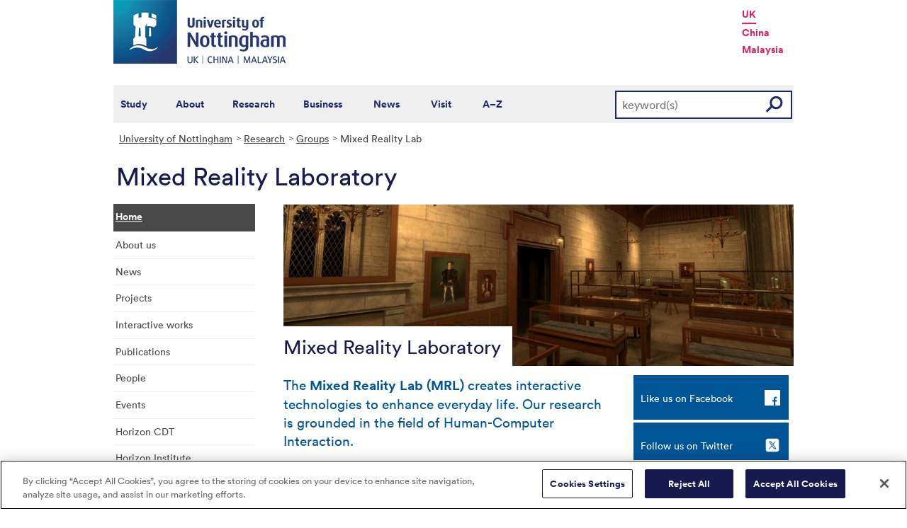

--- FILE ---
content_type: text/html; charset=utf-8
request_url: https://www.nottingham.ac.uk/research/groups/mixedrealitylab/
body_size: 22504
content:
<!DOCTYPE html>
<html lang="en-GB">
<head><meta charset="utf-8"><title>
	Mixed Reality Laboratory - The University of Nottingham
</title>
    
    
    

    <meta name="GENERATOR" content="Contensis CMS Version 15.0" />
<meta name="Description" content="The Mixed Reality Laboratory (MRL) is a dedicated facility where computer scientists, psychologists, sociologists, engineers, architects and artists collaborate to explore the potential of ubiquitous, mobile and mixed reality technologies to shape everyday life." />
<meta name="ResGRTColour" content="#efefef" />
<meta name="ResGRTLandingPage" content="0" />
<meta name="ResGRTPrimary" content="DigitalFutures" />
<meta name="ResGRTSecondary" content="CulturesAndCommunication" />
<meta name="ResRPA" content="UnderstandingHumanBehaviour" />
<meta name="ResRPAHomepage" content="0" />
<meta name="WelcomeCompulsory" content="0" />
<meta name="WelcomeInductionProgramme" content="0" />


<link href="/siteelements/stylesheets/2010/global.css?version=9486408" rel="stylesheet" type="text/css" />
<link href="/siteelements/stylesheets/2010/internalstyles.css?version=9483617" rel="stylesheet" type="text/css" />
<link href="/siteelements/stylesheets/variations/research/researchgrouptweaks.css?version=9324677" rel="stylesheet" type="text/css" />
<link href="/studentservices/styles/studentservicesstyles.css?version=9431609" rel="stylesheet" type="text/css" />
<link href="/SiteElements/Stylesheets/Variations/content-cards.css?version=9575280" rel="stylesheet" type="text/css" />
		<script  type="text/javascript" src="/WebResource.axd?d=PjUm9HYMtFaBv1w8LgD13UIzsrcgJRMlHl1KVAzF2AgEiZAQn_RB8q1D-OpipawIamHu-r6UwDtePXpIVa2V6pnJ_gcL_OhkiR9WkXq50FLfVzbD0&amp;t=639039886149830248&amp;build=171154"></script>

<script type="text/javascript">
//<![CDATA[

if (typeof(window.$j) == 'undefined') { window.$j = $; }
window.$j.register = function(name) {if (!this._components){this._components = {};} this._components[name] = true;};
window.$j.isRegistered = function(name) { if (!this._components) { return false; } return !!(this._components[name]); };
window.$j.requires = function(name) { if (!this.isRegistered(name)) { alert('JQuery Extension " ' + name + '" not registered'); }};
if (typeof(jQuery.fn.setArray) == 'undefined') { jQuery.fn.setArray = function( elems ) { this.length = 0; jQuery.fn.push.apply(this, elems); return this; }};
//]]>
</script>
		<script  type="text/javascript" src="/WebResource.axd?d=OozuXO3CZcznY5_HBlD7JEA9F2qGhlrX2IhwQFN-lrgXHPhEZ-7U6izA47dbImOlSiTgFs0MfMjS0MV2U9KsPmRtVPG6g9DO9a32a6Rjpgbh3OhyI3oSuowv6xRcWgMLgKWOyQ2&amp;t=637711427225386932&amp;build=171154"></script>
		<script  type="text/javascript" src="/WebResource.axd?d=dJpsuNwIlB8SqOiyKI8E5NW9X0o0Hp_bk2Lau5pP-uHonWeSUM4BQp0rnTdv7Pkz3MbZDlypsFTWpWUQ4oFf9x0eaV982p6pEygy3KfiKUAzBOiq2jnHgW4vO75CDvnCAca_nA2&amp;t=637711427225386932&amp;build=171154"></script>
		<script  type="text/javascript" src="/WebResource.axd?d=EbKF5YBj5urLPemy8r6DWgZPmLoHMtWQ7IVVgYLAAchuAN6HBVaHzcWEklWQlH210i0PVs0slT2-FU3qAcqfoCDAOjpUmySSucDo9Br9Wwz5xU2hc_JYnItHlP9FFy1fR3xhaQ2&amp;t=637711427225386932&amp;build=171154"></script>
<!--
ControlID:NewsListing of type CMS_API.WebUI.WebControls.NewsListing has set the maximum duration to 3600 seconds
ControlID:Listing of type CMS_API.WebUI.WebControls.EventsListing has set the maximum duration to 3600 seconds
ControlID:__Page of type ASP.research_groups_mixedrealitylab_index_aspx has set the maximum duration to 3600 seconds
Cache Enabled using rule ControlID:NewsListing of type CMS_API.WebUI.WebControls.NewsListing has set the maximum duration to 3600 seconds
Cache Page Render Time 03/02/2026 09:57:26

--><meta name="viewport" content="width=device-width, initial-scale=1" />
<!--[if lte IE 7]><link rel="stylesheet" type="text/css" media="screen" href="/SiteElements/StyleSheets/ie.css" /><![endif]-->
<!--[if lte IE 6]><script type="text/javascript">document.createElement("abbr");</script><![endif]-->
<!--[if lte IE 6]><script  type="text/javascript" src="/SiteElements/Javascript/jqueryifixpng.js"></script><![endif]-->

<link rel="stylesheet" type="text/css" media="screen" href="/SiteElements/Stylesheets/Responsive.css" /> 

<!-- OneTrust Cookies Consent Notice start for www.nottingham.ac.uk -->
<script type="text/javascript" src="https://cdn-ukwest.onetrust.com/consent/8d94c393-ee7d-4ad5-95e8-bc88408adffd/OtAutoBlock.js" ></script>
<script src="https://cdn-ukwest.onetrust.com/scripttemplates/otSDKStub.js"  type="text/javascript" charset="UTF-8" data-domain-script="8d94c393-ee7d-4ad5-95e8-bc88408adffd" ></script>
<script type="text/javascript">
function OptanonWrapper() { }
</script>
<!-- OneTrust Cookies Consent Notice end for www.nottingham.ac.uk -->

<script type="text/javascript" src="/SiteElements/Javascript/aadatalayer.js"></script>

<script type="text/javascript" src="/SiteElements/Javascript/global.js"></script>
<script type="text/javascript" src="/SiteElements/Javascript/internal.js"></script>
<script type="text/javascript" src="/SiteElements/Javascript/uon-ui.js"></script>

<!-- Responsive LeftHandNav. Load the plugin  -->
<script src="/siteelements/javascript/slicknav.js"></script>

<script type="text/javascript">
$(document).ready(function(){
if ($('#main').length)
{
 $('#NavDiv .sys_simpleListMenu').slicknav({
		prependTo:'#main',
  allowParentLinks: 'true'
	});
}
else
{
 $('#NavDiv .sys_simpleListMenu').slicknav({
		prependTo:'#toolBar',
  allowParentLinks: 'true'
	});
}
});
</script>


<link rel="stylesheet" type="text/css" media="screen" href="/SiteElements/Stylesheets/Variations/Research/slick-theme.css" />
<link rel="stylesheet" type="text/css" media="screen" href="/SiteElements/Stylesheets/Variations/Research/slick.css" />
<script type="text/javascript" src="/siteelements/javascript/research/slick-min.js"></script>
<script type="text/javascript" src="/siteelements/javascript/research/uon-research.js"></script>

<!-- Google Tag Manager -->
<noscript><iframe src="//www.googletagmanager.com/ns.html?id=GTM-TKR69X"
height="0" width="0" style="display:none;visibility:hidden"></iframe></noscript>
<script>(function(w,d,s,l,i){w[l]=w[l]||[];w[l].push({'gtm.start':
new Date().getTime(),event:'gtm.js'});var f=d.getElementsByTagName(s)[0],
j=d.createElement(s),dl=l!='dataLayer'?'&l='+l:'';j.async=true;j.src=
'//www.googletagmanager.com/gtm.js?id='+i+dl;f.parentNode.insertBefore(j,f);
})(window,document,'script','dataLayer','GTM-TKR69X');</script>
<!-- End Google Tag Manager --></head>
<body>    
    <form method="post" action="/research/groups/mixedrealitylab/" id="form1">
<div class="aspNetHidden">
<input type="hidden" name="ScriptManager_HiddenField" id="ScriptManager_HiddenField" value="" />
<input type="hidden" name="__EVENTTARGET" id="__EVENTTARGET" value="" />
<input type="hidden" name="__EVENTARGUMENT" id="__EVENTARGUMENT" value="" />
<input type="hidden" name="__VIEWSTATE" id="__VIEWSTATE" value="NQqGk7IlwBrX6AvDPpRAD4dU+ZkTujhoEDbtBHtwBlmJ0qVhijuTIdaMXgyVPFe5VRlYyNPT2VD6BiEQvjCgLX1XrIBZWEgWjvnRqYE0hZd8ED/xISpsR+sm4jJr+eOwlwyn5Q2G/9FmedMkDF5ebiM6V+JlPHuqHEeE/xkMEWMvwHjITkxWJENiXYgAlHmPzIRQl3so8mYHAwl6xq52I8zrYp7nDk38MtG1BzOkEPxrrKsxAohCVM5kSBUB9w0afWbM7LlIYk8t3mnWrKyUi7Ar1LxIYPREpMOd4aZruGY+KhuFV2VQDd9aNIpT1zbAIh/cc+eQz72tAj8duKc/qYq4PjFBX2gf3ectQgeHPMgcjOCIYMmmbxecdsh0rZC8jb/[base64]/Mk2N7mTVrfN8WjiNK5ibYVVA1SLnpkaWgxoHZMQ8jiJsRo8q/ym1f1oNWmZHGMDpa20YaMZ2lQchIVGTyWzOE5Zb1Y1r6luyQt3guhpieTqQYTj/DEyUyBOxDcU/iJX+5vlgZs3JFKxEjA7UcdGfwizGk/v7PfFmqXIfdXS9uzuhihSAEPb8AjH5yaVkSfYlckXEcwkdr0BWrwpV+FogZHl/ofAsbQyPAkkoiCav1NWbx7p9+bpa4u/Z+LUUSMxxFw9OtvigHtCZi0BZXe/YiBJYIUGC9dV+mTq9OiSeTWZ/ZaeCQG7YIVRCqW5ZFY8KMtvnJv3x/D8b9o4yxYjc5ApwqNq3aH4F/6FnyJemEWv+QzwVYC+1R/fe70+WimPUupwdKnQ7o5Du1Jbid8K/7KpZMr0q7h8md6N5Z5r7BHozMyWTRGmPFy9N+Bo5O35a6uc+OWk9cvzJ/GwkS5H02yNJa2CghkT/EKmIjfpEruqQXXw+8UF3MJiuqB0zjQN4YetAvxnAFg6xlMxNv8Ty8l3bEGK+HCc/9jG+A31rU5BFmMZlom3PerXKWUbOrrGRUqNkA78rA9a8PxAOKdE9APaR9whKPAnVZC+gpsOfhnnXTudPFq2ixxr2pRE4FgNQytoXPg1z5lKtIc8ycTZmhx87/xfjGuj2+ua6bNtwjgHyZxZYcjsEDG4F44iW/YsK2NOCoXH5ByqvQD5fQhjqNCIkLDvcIvCTZ4f64zFgQexfwLfJB2pLUZzoI9s5dT4YxRtfJ9YqZzzPE+z5c/DrD1IGll8JvN0z1fVoYmFCLsly8eOmklJbN21HMbvJh92zfpfmt8Xcg1e7RJ1kJJgOgLI12mB7BlfcKBuv3aVqm3p8HjDIYos/H5t4VZf4C2Z8gwzzvsvPyNvnuhX8naBEFkwyuioqYMhr8FHBquLkNVKW4jGmhPHYXeUbJGj4rYBINT7dqbx62F7FgTaq2s/qa3E/JWBfeC2gt4+u6N6xFI1Nq1Y+V+VyEc1keWEtQNMQ0f+NjfDbgbmZKBsQ7Qy4CJ7cAGd3BQrSSDFCKgf528r2qerF+FGPTBPBLZdoMGHyxJRsK6sNSLSaj6UjZ0t7w3/5zNIlX/pTuw3KX2sduiLPVpNPMg3VAeWmRibxE60E8llqX/gwqfN0TxKyt39Hj7YdJIr10aUb1lWmA44Be2TYzh5GYGOwVGqyr93aDvMRgLP5ssRIdzkfZhjWVLpju6g2g3NqpUo4W9w4MXErT4A3+M15jOqgdDMtWrt9fH0mjEbtQQ75gGGRWTU5459fDcfT0zICH6CqBj/+bdvqkxCm4BnMRC/id05le6oFkFY3R6i4Gb2sJwIBk/Gz5I541A+ynw5zMJt2aHRBjyCgZcZUDORPD575YCtPEh9mx4pUJqb/I/1/gCINCg+sEK1SGYAl3e56PuZNXKeMULsa/zGed/KH19BEWRAqtATJYmnyJ8C2cQJGJ7scxnm3/LjL+Wy5pDE0V71FGkU12IdDCHRrr+rB6MqVn2NHmnPKdfgWV6gBXmDemi1xtGI+QjMSn/H4kUEEEg2ZjC2mgfqogx0DE8Zcc4TtZwycdmeFnXY1hHUHhfsWwhIFob5O+aI3Ix+g5g4a9p/JRPjqkwftJVqFVUKwFaYjhfBg2nn1J2KIfAbGGSat1wjZq+9PaJjir7SXPhVVLg7DgaNKAAEiy4DTreR6QqIlVfHaurIqPxeLWdAYLkSc6AkZj0GSKGEqtEGda7KkSn74Zp32NyBp7FtBDE8b7pPdTYIbp2OV8LIMGzH3YHJ25Z+gFwAV/YaBhfsq8dqSry+B8685LFLCNQUMvAmLVPMyyE/xb2OSquMAY+qohrBajme8jegfuJbVvNDRgDO/va+tnpV5EBxfbJqIxr4U2Q/2GjQPbIDfA8DUzKmfmBudtyeqxesKWNQDAuSM6tvv0wzFWu7dX2xppfmM156vAMv97Rw6DghQ0n7T0dLEtm/JMiMvIE0qIiXop146Va0wV7JilqfPOa0XqwOJ3EoJ9O4BQquvJ6zZa8pWA2fgE7tyPetYLtAM2jjnBkZCowKEU0ocUw3h0r8nHzkfKO/E1ezLM9Lzx5qLZn/cq7bemCxqIHXyt6iKfpMdetJFJDHoFK6nfkFkV0OdxZkCk80lsOtNp6RDmaHcmnRHLIYQBLaTvL+ChLF2dc1qPDalJY1XpUVPKmhZXH1FM5Fj6bKKv9IacFjICclOvoy6p+RdGFVKfJezaElfk+ZO///cMKwK7vFm/fIvqKU4rlg7AC6DwRPsrqKdHhm8MJg7S2a6YCicSuAzmzxagRfHXouIrNfFBcJg0FlAmIs8wjo2VDh7IaUscAHyZs8okAAfmKsQ9dSGsXGrWZSd6JgwBne/Lu24kJFlFWs2rdSrLxb5xgBUAbSjDfYdpvrgRa9T4RZ9IRBJVCPcXMa8J4i7/qZ/vwgZCcqwTVVXs+dqXWnbGSWnxqlgdkALX4cycFWoUG5oigkU9brK7tr5aNlka50Ov8jacr0IY+J0XNpqlJ9GGiDaQXU7f2jMgAO0IPH9Axg+P/t7sKaBtnCmlqyANWJtFhFGV+u+SfgJBh8U3rm4heGYPLnrn682WyGyr8ZfHHj9kiAbkkDfFsd56vtygZM9Tpr0SYtg6TmLW1xDHfB4oNxC6onUvu/aY3n7XZkXUrEO+pM8tRTNIL8IrT54IyEe9SI/wmeF0SsOSRQMlGE1T4FaqOi+VhMgdbNdpx/7E8s67ZXR5rTXEB+Cm3x59uwLLx7fSFIU+vIHmTAq+Iz6N8yn32V0SxTXisVaa3mOPZwlzDAQcqymsR2CaDroLkWBTFkLsjHr+5CU4wCb579HbiS8eA67yaLvMHcw6KE6IFCeQYmOdCBLZdx5D089IRvNlZazDN9Trv/lDgwX5X43TMcTabijT0gpWv47CoA3PH/g/GDiRfYja2Gtz84YixXGmUoTp0+UURvpFsOlPRf2aovHyqX0UvMMrVshWkYJekuYOsn4DoEij+786jY9+O91lVAi3VpY9cVrC9wb4Sr+OJ4nvqlpyJYNQJ95Byu5PetOOnue327ti8bADv0gvyp+ZXEOt6sGw9WMCa2ikj/vQc6ZRMmBP9qu3nIUJq9Ox+prmgPRvNqwUvqi0+yPgVGQ/vTgw0EImtD44ZLIonjo4RR5kuhxgzWPdA2E667GFQuEZvXraeWD2fQLUz3p9a+OahCMQgj/ay+CLMg2hi4FQRzILaxlrN7HJThlTk8nlv4SQdgSZ3kVDbt10BwMmeVE1qv+EUgg1qdYqZ//7yaa8QfgMrYq1Pa4L91SxnOsOlSFKS7tDz/n2TvNlO0DIIyJeKhxwB1gCqgjqdFt9dAj7f1HpAag1KIoilRez/U5WMLzYQ/4X/IIl63OngYkHql/1ZthfM8T0N8w+Mwwc2aKqhTX959qE5xbnyAEV0y6tAgoZfc80xJkk/linYKByaVFWUwRvntUHrJbw+Ix0RA91ydA9SgC3ZolLmGwi5nq4xEau/jvVlPclfDHBTtJEcZOQ2QMX6c43aFI1edyFXtxkf3ObGUCpgHS0TndD9WoXFiS9AbP+mD9M/xIUVVktugfWoRNcWE7rFRY3yAMRBaWSS9PCqDJCJgw92yIUhgxugaHE8DsiAT6R+VbMH+5nZjDjfbP9YTdH3dpHgeMo83x4OHH9dH5r+aNGnv/2UZ9QoovCDOVN+3JEG3mEz3Rr8ruIG55aCbLuS00JmM2jzLGY6OVvxt9TR5Bhyo1UEdQNDL1QRiGhzHP/tU2lzVH15b+F9qSe5RkVwL66CwYozj6ouY76XbmADv0CVu+FqaB4hI+X0EaY94bERmd4fWMVDIVW5OSUvzaMsPFza2HjgGWpx1iEmk9kF55eG7EAPaLoXQEivMny7NhnL/a+UWCXd33oOlI3bC8gYbe9SrKLH/EJjxNt6XHoyS35QoVP0PZmG63CaYeb0Q02XbHjZv1DqA/vD1RC75LhTmNONIRmLdwI3FzPRnSbNrhfnWk7sdzz5wDLskrnIRieINIsbgPMR8yj5ymi6g+yKvSy91xBLBr6R2tixTANxxdOMwHexoOAFQQSVSYBDBqyXD8m9G1FHNlySIkvGYd4CirJ7ULJfbH53cMDM3syYs2mwV+/Ykd+97XKFhrmoxfbRJWK79FhH8qxYEuU5ZQMT7pfAGQHpyc5zF3kJHtONuz4ocDp/AV+EhBz9nWjzCMiHGt2AW1HxXqnx4IVQlWzn42mdwxqjkzENk5Ov2KlVFBoCz6d3wS+bj+9hozbK8YL1TXbqYfA8wOh1+USTJ7BkRzNtOg9eteZ72DFwWlgezW4eSmLuvI6vcqV4EXSgGrhWfVqCt2l7eCb9Ffy+FU3wqCb87Paaou+x/YXSAtUPKg/MQd2X8gfmYopDZ9amNeTcghoaAkqNpGzb379ItFt165ysg4cv/3VVzY2/SMQ4cfic0GX6wO/U0wjmx7LxaFzsSUJBYuA/KZkV/czYnHsLQwmV52NzA8nPkynTZf+39gAVY6+D1peTmSGU8Rw+48EQj03pZnPQeU77XIx3CFkqC+Vp2D/0Ud1HF35mDNaAa0NZ9KKD0EGNqrueFGGwsOJ6L+AQZKAKNpn3ZGWV4a2NSK/C9tXUDnsomNmLXX9smNHpHzSB5I497saWGtLu2Th8myfzc4Jr8srh4QpsafxsRKKwcpbzuDTJgKXFpNJ57YC4K1wHx6gOrGiZmxapodmllxqglLzLYU75sKuDJeo+Gz9S0bZq+lUnYRdvpYcL7deDaVCSd+JVsL7FVXbhc/+V9BeiNpji12lUVyaRT74lQp96Sshcutq+U2LxNrW4BEIqviiN381jlu2OsbDEuFp9NhfXjuUkUWIf0K9F1AJio6mbfwMFyFujD57KStikYjKoUgZc/LmWPQxnDMwfz+JkVKlvKEq+FnAEI1qCLvQ+xOMG2vZgEgr0cBRm5HZNZrF4s6fWWb1IWg5O2m4u0YrjqrZmW+Dp/egey++8vOtZcxjsawFvISxoe9HZ3rP0Y2+UuOJcbE47d2aU42wm86C8Ih1qDt21clNoEZteKRTPORkbtkkqYajJGI/fgMzIt4kaUy076HPh/y7YbDqqjVXCkd4LMxzCCIQebuI3T3CO7jJP+CzCkxgjsFq2f27NWX/DokSNFHSmxmTYMseZ52lWU1YgkTG1tYzIqZoFRG0pWwHAR2znm2OBetSDpVudplwvLRvahO3GsP6pWqPX15UBgKh87KTiH/pqJd4/e8YP+lBK/JJlED0fLj8RBzfzRlUADvMG5mei00NX7yvmx4WVWlgV+kxFYY/3fZD/bOyCc+rOMM7nkDkJjw4kHcMHUJl2sv41q4d3StkrIzGBbmHKPOGio+F6QBb7BOAsjjhtHjo4RZNllrTUJ5kUb73aRHSWD+kF4dg+nLrNe7NZzvmLOXH53oPvcEyTZ/EACsjk34UgXJODQTHMpN/F4FM5rog9FXbRZq0Au4nL3/qZgUMYBetYF4IMOKPtPalDA2XYFOgkBoyF9O3REd/w+FT+MCp3cv79h2mW7pKj79FunxQTUp+VOplMcLGzpRyrfmgGCFFIFHOWOsFuF8RCrzGQl8zvD9Iy+UBAtbxE3EQBi6poTI2rzLG3gHYkqkUUy3qL+P7Y8T9lDx0G1TNAwHgr++6/eUFdTcbOw5zfp21gQr9bYRgddOwrU2TTx4u4Y0Js0TadYU1pc9b6mqOALosrcxqzqfRBVJwrRTIhGJFQnO4il2OhVKncI/8uT68v+BsjqDMoyLZAVZTAU2v5JYaskkwbgNx+Fyaw1kSsdyWCtKBW1z9n/iYSimEDY6pOHotd+xcXLJpWQwiA+VOm91exYSgwRitaFCeF2d5+lx1lJAtpIM8YhE4W5sEVITkstW2PL7jDxYE2yI9IVNahcAa9yz87otJKtx/45LbWa43nV0npejk3dIbd4Wyx6MjOaLRl/zQ2us3wKJ03I2idWca2U3Q+Vgn3Ly5A3eDYOibTPL05GThs6XPhsZLcQmm34N0+qMrBLp2O4D4LYAhaODUBJ6C5RDf/rKyswPoT8qac32qcWrX1DRdigh0zLyW/PtrecAZ4cU8tbQ+sS4JjSd6EIPL/NosBc9LZZQye0RZPfcTiMBbD3hSy8/oHLqEp8xtzerKkiC8VdNaVMldughm8cTjR5vAvHex5VpifVD+o+rhq0ZOmMyHPmJViCUHVbxCZ/uwNv+Co5SOfRjYHdFPp7SVVtarnu215/MMoKqr6vV7X43cWcdlaLE5633vsQabqiMpenJmBVacu+r2ht93ID9Iqc0Ii9HYovhOzAP4W+g+HLaYUmwSHNTn4JZPw8Cg/7vrFkApxC0QtmRgDhdxPWPdG3kkJ1M9pbhzoudui1NiBkz3pLSceIvS7Vw3lZ7gbmJblBiauA0WMLNqxZC8T0Ambb+feLQbmhRG4wuIOMmfrRqSpjF+F/1uJevV28XRg1PrKINVkSeXbwl30J5lnbZ+DI6dgfuFrMbZGrSFB2n1znJ6AriRvjYHpyxBHbR5TYEnLEsn30MOvwwhRIXtjN6cHVeK65LOke4q/jfXdHOisKkSTeVulb6zjaLDC6ICqamuNHIK4xQwxScmVkmo7rLoZBzUQVgDc9Ju6aEMGgDDEvM7scqm+fJ+qOoXnKr0QFKmAPm4KlA3lEgsNaARIavVhKiFXqW+YIUl8qd4PLVE3Mhd2ku+v4+o5+J4+2/xYVg37dtCsZdLODRHjkoqv1Rnly23U9UdEiMCanWAXVNylYHGlwNKzeHR7jqr6hQY6zu4x41UsJDj59wx4nrisjcfb6OZs50HBXDmGoX1OG8tNEmV4Oe6zM/+bCb+J3H/y4Vwr/aZpvL7dT5RLTFywAOngG9vhQO64auSKm9Bm5YZ3dfRGO7jd0BWxw0gyOotPYbfgUwVwLleRfgn3Gy8aeCFEzpn7H3Lua4VQbWT8QAzaIvc53mYKbvfJUpSolpzud6aos+hHqwCoMi7dSNa7/frZDfpFErzG5rjufAWWPDSOp/[base64]/76i7tnzdRiZxDludy9XjuFhCqxN2el8OQEvWONWYEe5q+KecdouE52cre8CjgVudK/i8apQVljgPzP7V9t9kWnSnnMePB4EI45pSestHEJxsZyBB9DU5AKqAYqYHAn3/Pt6tZx/uFQf+T5/EqN8mOobaSxo38QOfr5/5r3K/ZfFIFuMQldEHkp3mSomyChvZ3VPlq0lXMnYmHwKJLvovZlyv/APcvYGzGUER/wY41e7wfP3Ydqmc7++NScs6dgH0q9o3JemozLi9AdG6tq0QIohovmUq+h3b9zEurq1a3AXFJFacRaLzhN0FHR78Grk/cuRlvWlxvvOoxPp09kdMBlXdrqkmk0tYkPyrt2eLyB8Q1mn/AOqpW0+WqrOyuO0GxdL0wExMKmBSAE9ujl760NiT19srjbBE7Te1KPd6R41SsO2J2B0RNpKb5eFjH7hMnWayTGM6TlE0y2DhiuUZHHNXTyleDIv6zY/vwm1iZ4Yb4RjhmQsGmFLca9H8ReBNRdLXdteH90mWoj+f8ErbU3oNVKcj5gM0/7AcfKR3X6bBNQ+hluxBR7Amp6iehRPGR6VfgUZBoYnoUC/+YrAh/lLwBiBxpeo+hEDT5SPPqw+09nG6lR0NP07FBAPZHUoftq04aBByPTekZBbSUtnOQSp6XpexWMq3j3EgnX97bnVN3d0oKJ14u/kfbgC0eec0RhYcWJHPRAvjdFobg/[base64]/XUfXjTcIoMsEYP28RbZFJVNV/MFtW6bcHK+3Uq1ZH+Pbi9ITNzQUlNVjSu9skWRzB5fcj03plKFNdlv8jqwJbYlT1lFsIjBUML9fCoHkajxiSXQ6BMkKLIjKHyaMsDJ0usUC+EcOcDRAWooc+Vc7jbNoHfA++hVKqQj/Vnsoyjdd7uCiXD5pRAg/F4iZEux/1F5XUzEkfl//R5MF/[base64]/6k+qEItJXA7c2MxJn3YAqXcHBbZEAk5wYEBDlOhZgFMQ5M8HB20LF33jt4kkd2Tb15K5+18kPk3Rkk06hgeI3W8pek2n5kxLKqy7Np5mNfOmzs4+4lmByDoxV+AJDO5XbU5z6cK/t9UCZdJiTCzMNRcqdpSW54kKa4F0J7NHxFT/k6TmuJ8+t/ecqlfyzyuPGXsTYltPmU+Wca4SV2TJRNXdbOGs3VcvCsd0UYE8nMHHfskXn/Au4X9f9Qmidrx2YznbeXJ2DOSxRkuFgsL2OwakyJvnlRqj5JIDbfXUGhcx57sdACaheOrZXKkQqRoF5ES4qA3zN1lctIx00RtBY9w2/3rhVwtFDL+mTWuUPkldqzXYWsGjsMm0BQhRNsWeoILhRKh/eIxS0riWjmEzplUVS2KBORBNhmyyhzmxDFF5d/VQcttiu5sg8NvnI+Sf0EZj4X+eD2wA10h6p484bftlmJ9Uas1bVdBDK7QEdm81TWuM6K+OGRDUXZ4tjolPUdZl+cp5UFLSIppyp1ppsN/bN6pncuOZiw3DiUUry4U1DDp42NR6bKDxurix9hZu2kiZ9797TDtqdDej0p9dk/hBIsnyPfvLLSpON2DMDNH48Wx+lznWplziCUNopBnWUXSP+fXoRu8b2qBPB+A+ONRaAZImYd+SAB4/FVRPqW3MIiRGlrgUfmO621IjO//TUOlpDwmqImytSL970ElyAPmZdF7DnLXiNvst5QgoQnPzhG+c1eHoKDvBS39Ii7FciW8jm3WVdTwh3+L1ulTJM8vjE79t0GgcePAoUK7k3vUBWT1WDacIgIrmMZyWBgUeH1BJjXzQIlGFKqvamFxz6pMZukeN6yC/OTMqZBPso8FITGwxawGV61SCCQRrB2kI7ERLAvKPJOygp8xYTwj8g0icIx2Tg4xW6OMH/AqRoIH3Gg8XrPnLjw2haAPBcnR1f9UM+S7BWybEj5e2tdvd7flBe+9v25VLAKOi/7Vyrs1FIAohkEbpmf2epKM/1U8TFeq9OeNQkMq63FkfY4usVBr7uPOFbI1ShiUjhzH8xWkDbPKO0hpaJOgCwBSHVTyZX02B0WbtWPTqS9X+nhCAo13O71Efvc6ilO1qy1dUPKnfCZl842kf1eUE8sGwFmQLpFzMKC6afk/ZOrkTzTqfE84lN+pemF2R+2GNATUHZ3nXBRoHC+UT4ERTCiHdxeZ++RqQa7T/x7gf3T7GPe5Wj7nG2MQYOU3690K9ghnU4DtZuO0+C11qSn723JS5QU/mFCRmhprHXGEZmR/luC8Ge3Zu/vpAt9swNMqzCr5PimaZFZkrynIXE9GjfrYbDT3Dm47QNLhaOzF6zZrV7yqYOBqWtGwJlpoVUPUkxpwSfy3BBNudBMMLmaHn/epmJTVWlJp6W0zE7ViR7jV97Nm+iXkANw9ODLNFYcZ7Y5g6XhJSNsBXQbnG+bRr29xiKyuwKLdzKbO2gyGYFdLHoW92yAgWX9xOIa4Ul4kS45IgB4mrgQarET/X63nggQsfz0VqyOTVT4xkNpWblR3/PTxJeldcvx5vsC36Hxxru9pe2M2H3qHMgBPNW7fDycMbFyF9YHN8blqA/PY6M84QZTLMeV3RE+dTDX79MeKB+9lySeN1AnSvqrVKEQ0bvH3Kobkxm3KIZaTYBAVq0LLj9y9pZuijn2EAs4CvLjRF93SSCBzCFt0HXH67zfcj9cTG/tZkt3w8UT8+/7MraPNp6rwSipo9mK7eUKs51ImiSXG4rf7dbjKLH8x/[base64]/EzwqmgrZ85a69L5L6X+D9cP6bPx67m/Lekh3ndo1qb4oIWoOAbeX5FF1Y3EYSi/Ng75IosFhDUXvUrBowNhmmi9/B66AgJ6gVXNKavU73aVIknJyNPWUYXuWBuNlFesH9FpJSiyrATKwzWJFTGZpl4Gn0qhxFybr7ji7guoxPJp6eNiwyj713HaSVOcveosIsn55ViGF5rHhdk9ISe9sHOUb/w1/1ScNgV1RP32iMdaKTkSOFpP3xj+6XBqFnbfm3MQCIYGD+LoY3fBNFTzA7Rui7CwoyUGeQ5hkARDefB4hvXjrI1o+IR9uJzPTn8OxOMiRg7ZZvz+cvSANUP6UedB/ejfnZPj3AHmsWZ23/jRBKNEovhx9dmDoCD1fEgjcYPXQEzihXca1XI+1D8uzFLuQg1FE25nX/7wQWqq/y01Lzy9HwnVVmZRqcFxLZbCUjH1fsiESGWirtNf5oGhltlQbtmARVTBe1i+rAFcdv92RW9Z5Ts2G1B/YNMTy30Cz0pcon5RbIH8SHryD+MZmQRZ+MBHsNE9NcwxDdcW2P7IpMQdrouRtrLwmmhHQUVmNvZl509a8O1lLKBnZhK/DQ5PWYHNDfnaVZBIWlwS6WAV/lcfTjImtfrtaDAKARQjyXXlOqJcZkwde345+xw/U3Vng/kr1mHUEfwWlsaJPlr1jGS3ub1Vdr1LBOiPKeVV2de/yXT75bUdUWc4kIiIoHBAuzWBBaUhmrYhep12fOWO+TPGxl1q2rtMcWDb/imv0/ypJX11qQ1A715fzdVkDkVXUrB4AgleLEMsZ9PYIjz7BtTRkbQb4tcRrgIo7nVJI++Lpr/pjB7y5Aoegk2/mt18OdWPq+rEqR/MlBd4S5qw1cj7aqitXGeOKsgGKjJERNu3uV/av4VE9u+PuV8aETriSwAe/[base64]/2gz70D1GLNMeUeXE9Z8ACNXd+W0xhPiJD+RDEcOQ7Pp65icQBHgbVHroFHrKF4ERtX3f4H316Cx+wmK4kATwxLekNVzY5zn0B2H3Fs4AoNXGaJfpcmpYXAJ+wXdyIEB1Z7WDALfQT1Ib4KPCsiVXy/OpEvW6whkOXm904Ikm/wlA3EephC36wG5AxgNcvZAKmH0a1/wTMj1yRkTnsZ/kXRaItbNEymT2L+oV7MHsA8hnfPwk3M/mfW/wL5/4JCQOR7Rr5MuYhRK9XgV68hn0Z8jxoJJ2/yKVEw+hssQWZ/GWVdFvUdEGIMRE3UqxuSOqJ4UQTRlAcIk/qKHS6yy8FhzXy5dO3L9kMfKbmZZrn2uMEZ6lMs1jNBWDMEfbN6d/Rfm38sqnTrRhLzPi3EbZV1A+gS+PaBMuGdEzlhnbHxqyhj2ydZuTpbKoU9f+L3Oqim9zaU7toURHg99635L2qOcZLncXl1Tjk9z99uH8E0B+d/a1jFDExU9kTKPAwRGRxlSs1POv8R5aXpbhNG7Kl8u7Dg6n+vGPBOE5DXvH9ijBjh8CQvKUuDmkScb9UNvM3+Mjmt5sQsIJPUexrsNhFUaBMxQivVWT4C/[base64]/IA2xI4auZtNQZ8HSmUI87SgYeXfGXE9P3jPa9xlo5DKvwGu5JClneSo10Kz4Glkw85QOMaPU8XGDqgkmC4Kt9m23kvaiGBJdoBe2n0bXhY3aDJIpm6erOT5q6/KPBTHnVsBk5envoac0M1J9a+IMxYtsJDXHO5QLghZ1m8eUHVL42tlNYlhvz/cb+udgh1Q/kZnr1be51zx68QWBGicKOoptzq6hmZlDi97pKgd3yvfG98mf0u8+f0nTHSufmquVXL/svpb5ZmeQTMKOheEHXok7Xk839emlQGfjMxIp3EW4jwDuEu0hhhd2+jM3ytk1BJsyE8tzk0RawzX7q8+DbhlZ93RKMgHwIibOpk/[base64]/mPxg2tkOPHBasRcq0WplHDthHoep02M576BoNMELPdrJIJyfn/jb+EuHJRRs6H0sRPKaZWCTaIxahwhWhrWIS4xPWzsGQig2mbhUrNxgOcc31EjHDLYUOrA7zy4qPhvR1bx2GXULkVgOGetB+lqy9JRMuUGONRByHcDGj4p6YFFcnG5YwJUcLynXWUgvSR6doS8hpUcoT8wS2IVytHA9MhuZaQ7/wfb9eHFWGW6i3gDcPx6iaN1W80QdNPw6ugUGskMT4Ktk84FXMfT/ZEHnuUqBv0T7L058jblxzwIZUqRqWP8E05+TGsOozguyJHxA2KXRgyfn0ygcvK75AlfB3uo6UWzytB20pYhHO4H/fZ9GGPlv6SJD2F7e8zBipk0ipK6TIaC4MHdvWFVQmPPDaMOd0sBjvcGLrXx2HRNmxuqj0xJMVwfqyQYFV7kMvpbftv1wUeEZlqYdJqIuR5FSoNpuOI0s9mqQQkhxeoMwK5deUS1prALyc2RogO8vr0KhblKo9lTn5Uh650xxjHSYAavqGlVYhQhg/447Q5JbM0d3VR9ug6TRfTMNg29Slf5E9hfn18SrAApAyzzQ4RSVwwDtOp09nGS7SNmABfq4OrzjvOWg+DDx5/jDRNU/4O9GNUajr3nythcajriPPIPuEHJwmIaKL7o5Oge44GrRFGxUX27MHscerY4cwvONLKJSXlTZibQQybCdGpJ6aHmkbVtN3MqyNUq0UhF9aojRxIT3gh09P8OQGXgTkWBCqsnaRL/z3q3/pR59EQp9ddZ0r7z35KBQEL5l0/8+bpJODWyECfIEWMsASDuBKbLXUWMGMFVVMop386B/G78BxjYDaqMykdhEq7Be30gxa2IEMY1dus0J6W5R50PXZz/OSZ7LRG8ZNAAYjdttV5w/UtN6ZbDvfgFAjBaKlnRMuSQPJ2+OcR26lnlg1NBrNUpLVIJ6HsXlz+4MAXUxZqXxUwY54mCQ2hkSu0rYydULBTyt4psLHqh85m8wKkj/91VQEtEIejWcItLnyroWGBe+7t+NEOT996I8+Uh8FgsotggD1nMlB6MdPcBqw515ynQbeJedYVXvAbKsQxnjxxnPTQDamjy08BeEY3Ywg9six+qQcIB1n7g+G9jc0a6WVs0pKIopb2JYZIeuF72qZEAIwZ7/NMiWkC3T83adSnVhjtNxkmeMAzVFpKHxMbb0PKP698ZbtYaLW6XPQh1llOzKsJ4ufcxPOEi6vWmww07ecGkq4kGypzGPw4BNDspSina4yUsnqTnofHMYQhyolwkXWMA/koqZlYMkQRtSneok89xOMsL9+MvBmM1jEIkGVEU2Cr8/tCNiNCgpPzFAnUX3XrbFIFudhunhxnTqpNnxg9PbjnczLMbVQXzz6rehzBfzgZJR96CKTrXgCPnA4OcnTIec9R97D2uwFRwSahA0RVpeyI8Th6BVVzINbS6/[base64]/iUC6uesdtF7IqYxDSMBphHbPNioIrrMDi746s9eyqYJuUnM/GOlqZUiK6CNokGEwhHYZngyCLJo4uZOyxKJSqawBP9RmJdHuEDX60tudLWjDYBFz6H5u/3Kcgd81hDBKxixSrLqS27wxIBv32vM9dk1KGNlfyYamPVi55Q1sBSOtEZckD3KlGjr/+5Go/+nS0l0IuH/NXnbdyP9GKvFHcFQx84cRT6+MhlxPQWS3wsDW//+njsCl/dolFr2dMi1PDpJRgZogRJzAkoUj3XW+Rvpae7DTxayfwDSTOEzHtDcNf8kxjCHggvmWEzUPRR8LmsYajDJ8swThxy05q4JDtX10h2aX4sv4kNQQFcr4wdbmcgokG/wgkCnHYqY1nPaK9XUgZmkmgckr5t9mNYmk7YejTvq7nchig0e/+AHnfIoxMbaCezsXS51x4XoaShLpJreDx+Hv36pnyuOlSjiwYzUrKWbpUYjdoJtiyABL5NKbULUnnlUVfVM2OV3xtY4Y5/rZmMxu7Z8Y7fz90KJTpmabIyE2lE3CTMa0S7Tiy/[base64]/epn8GgK5eOomNGX7tDQzgcdCqKl5oKfSHE7MSpcswmd43FGTRliEKHPEoSbSjSdQIA07BavtQolh5O2h9UNU2mYhrcqYgeS/[base64]/DM24+fWOASfWbfwqNyQkIHMrCW5IJ8XV0ngd/7WkgEJiyh+XU6if7nk3iARvypX6WHuBje+6WhJAEvP3fTKrhaDnKTwyaAmuvywPfFilgy0olrOUfvHkMlwwYVMQK+CF8pWICzHPfIOlvm6l63gM2LmeyMFOS7PGAB6yThFpQJGdhOIQHbdSRyIB9pDbx9/oNsX6a4ubHRyRUIY7unNMTXAituC18fmbw0csdodYFLkPQn168bCs2zQPT0FD7mhrHLCwtzB5PW1ZtzaU4EL01e72iVkfDW4EqskBV/UVL7Q1DP/97hCG6C+YiPlfy+RYegqFlIDA8kiYNIh5ME//Xz9DoBtqVAqkcf95MrWAAiH8bHW3fVniIEx5Qy9S8PQQQzda1qDFh0wiKBzyahopw8IS7lBN6MZJk5i1v2RM1ULVuriR7ze0q/Cw4zFkYJ1HB2oEMcBPeWm3DtqLPi7/[base64]/[base64]/Uxx2KocA1+5JDvRc6CELjmD6Scmd3IDkTIT9iXrJPEALylU3zNb5BO3vzwomQb9yiB8KwGGGDiyn2lL12Ij34f1kSdW0BVXUW27myX5e8j6/8hOqZxvM0AljhYPyzajSwWmLG5Z4hDJ7v8n6Zg17yC6TdhDLuluGUrhTcO048TtQn+SwUp4qbts88PC0E0uoW/o0oTv/3YNgNsYunHApGso4YhSv0T3DoiokJMCitajltNsJUZBMXuCfUYFCLYS9iBu4g2mQ7fQES08fcZCWGXuGtUhPOAqr0vGeoJOiqTHNzskcQF8L4g3Yl70iIV/O48rSVVTVO2uyKmRY3ZOx6PQ/Oz+vifiawlK3PRA/kOdcAkjm6TFMH7midz9Mto6pH9FTDOnTF2g4u2SW1tR7eN53JLBi3fZWjplsyM1Oum8XxD+Glyag6cBCdaysBprMpfPlNrfxFPHn8IZnTyngxxEEBACSBkhTyq7bSah5gu1rRPUbqYnCD8pmAL6lECpw/L06nA/7iQcOHxrWKtbHn6bJZhaWM+tXEUAgZ+Uqsu1qRE2oK/eiKsaKGy4lwMfTQPR1KgKk+1v5qvMFFuCOIS9YNClhXzUxWLMUGw0sBVA0k8AoglbpilD+wxQxJGI4Lw98sbp1BLY7Y6I9ZLKjExLcsGxjvLys75F/9G9O4J2/wAhlHm0SVs/XP6mw35IL8qvVLZsO0cC+LCqdxMuXpBPp5h3fiJb/I9oiHp2zarCcY6KiJw87qnuqCu1vUYyoBlaQEv1A5/3mns9WKx3trLq94Eyc9IDO8O8HcCkuU0PpOJW9IEjwVoQzkwo0sGtpBh9NiVlaiIdI5+Vm07XaDiGo+VqdIGuMq+ZPGCgIiZf19vcf0qjj++B6bN4l8X0FtbK/wAf1uvS4MlPqbq5hVdeMGja1RoCh3Hv1hItUS+OCapaN2plLbfruQQZyXPHR2Z59tX1zt12Hdm4GVuR7YOIH3BN4cRHR2DdnBdGvDkj2Rie44156iLykvPtBhZaWqZIMPvmjOdiAhBRYcQejwnOf6m/Wzolx3ztpF2lLA1di6AdiixA8adFOWAGFgeRrWvLoYRX6g4BMyNpPtQLVmShJnUBk5WWfI3KdtPm0/ZafwJeWZvasvpbJw2ZntxiQHlGTqNY9W57AYVU1Ancn5z+37vUtGUBjJOwdaIdJH68EazFTxT0C2EN0YysriRSv8M/WdWsRZoLSNzN1qWzgbl3BCalJksOZ3HzKGBl3VblWHWML/sFRxL+x8XvHaRGXnPWyBs8WPvA5T2g5Hzpfyzczr2sbJfoBmcL58sRSnnw==" />
</div>

<script type="text/javascript">
//<![CDATA[
var theForm = document.forms['form1'];
if (!theForm) {
    theForm = document.form1;
}
function __doPostBack(eventTarget, eventArgument) {
    if (!theForm.onsubmit || (theForm.onsubmit() != false)) {
        theForm.__EVENTTARGET.value = eventTarget;
        theForm.__EVENTARGUMENT.value = eventArgument;
        theForm.submit();
    }
}
//]]>
</script><noscript><p>Browser does not support script.</p></noscript>


<script src="/WebResource.axd?d=pynGkmcFUV13He1Qd6_TZN39qq-b5RNwbCV5iMpxektaDPrW5pfPdakycwD5GmjQpYMnpw2&amp;t=638113652409539001" type="text/javascript"></script><noscript><p>Browser does not support script.</p></noscript>


<script src="/ScriptResource.axd?d=uHIkleVeDJf4xS50Krz-yArUyBtZItU56L3hH-k23K6FJvIsXVuOb-z1ooga0jaUkRooKviCygbEc5J_EOJECV6uViefdpsxmFI3fUcHWglFoetu6uSA-RoPKY1Sg5TH_vVpikgdMrFoqckoQu_cutVenTw1&amp;t=49337fe8" type="text/javascript"></script><noscript><p>Browser does not support script.</p></noscript>
<script src="/ScriptResource.axd?d=Jw6tUGWnA15YEa3ai3FadPC_4v1Cb2oVrWWTxa_EzCgJgKUUoWsZiV5KVqVc29gVdCvmf6D3opGeAMbR2ht0hbGuth2b8xxBOBpC_X971jKyKAHPuGBo4mO2IyPCZFIS7gCDdSupyHcBlS3BBkR2ZOjg6Ws1&amp;t=49337fe8" type="text/javascript"></script><noscript><p>Browser does not support script.</p></noscript><script type="text/javascript">
//<![CDATA[
Sys.WebForms.PageRequestManager._initialize('ctl00$ctl00$ScriptManager', 'form1', [], [], [], 90, 'ctl00$ctl00');
//]]>
</script><noscript><p>Browser does not support script.</p></noscript>

        
    <div id="wrapper">
<div id="container">
<div id="pageheader">
<div class="sys_inner">
<div class="logo"><a title="University of Nottingham" class="sys_16" href="http://www.nottingham.ac.uk"><img alt="The University of Nottingham homepage" height="90" width="243" src="/SiteElements/Images/Base/logo.png" /></a></div>
<ul class="campuslinks">
<li class="sys_nottingham"><a class="sys_16" href="https://www.nottingham.ac.uk/">UK</a></li>
<li><a class="sys_16" href="http://www.nottingham.edu.cn/">China</a></li>
<li><a class="sys_16" href="http://www.nottingham.edu.my/">Malaysia</a></li>
</ul>
</div>
</div>
<div id="nav" class="sys_cf">
<div class="sys_inner"><span class="sys_menu-title sys_menu-toggle" data-text-swap="Close Menu">Main Menu </span> <div id="menu" class="tempnav"> <ul style=""><li> <a href="/studywithus/" title="Study with us">Study</a> </li><li> <a href="/about/" title="About the University of Nottingham">About</a> </li><li> <a href="/research/" title="Research">Research</a> </li><li> <a href="/workingwithbusiness/" title="Working with business">Business</a> </li> <li> <a href="/news/" title="News">News</a> </li> <li> <a href="/visit/" title="Visit our campuses">Visit</a> </li> <li> <a href="/utilities/a-z/a-z.aspx" title="A to Z">A&ndash;Z</a> </li> </ul> </div><span class="sys_mobile-search-toggle">&nbsp; </span>
<div class="search"><fieldset>

<div class="sys_pressanykey">
	<label for="searchInput">Search the website</label>
  <input name="searchInput" placeholder="keyword(s)" id="searchInput" type="text">
  <input name="searchSubmit" value="GO" id="searchSubmit" class="sys_submit" type="submit">
</div>
</fieldset></div>
</div>
</div>

<div id="breadcrumb"><strong class="sys_youAreHere">You are here:</strong> &nbsp;
<div>
	<a title="Go to University of Nottingham from here" class="sys_0 sys_t9259776" href="/index.aspx">University of Nottingham</a><a title="Go to Research from here" class="sys_0 sys_t9307745" href="/research/research.aspx">Research</a><a title="Go to Groups from here" class="sys_0 sys_t750674" href="/research/groups/atoz.aspx">Groups</a><span>Mixed Reality Lab</span>
</div>
</div>
<div id="pageTitle"><strong class="sys_schoolHeader">Mixed Reality Laboratory</strong></div>
<div id="toolBar">

<ul class="sys_right"> <li><a class="sys_16" href="javascript:window.print()">Print</a> </li></ul> <div id="SocialButtons"></div>

</div>
<div class="internalnavigation" id="internalNav">
<div id="NavDiv">
<ul class="sys_simpleListMenu">
	<li class="sys_first"><div class="sys_selected sys_currentitem">
		<a title="Go to Home from here" class="sys_0 sys_t750674" href="/research/groups/mixedrealitylab/index.aspx">Home</a>
	</div></li><li><a title="Go to About us from here" class="sys_0 sys_t750674" href="/research/groups/mixedrealitylab/about.aspx">About us</a></li><li><a title="Go to News from here" class="sys_0 sys_t750674" href="/research/groups/mixedrealitylab/news/news.aspx">News</a></li><li><a title="Go to Projects from here" class="sys_0 sys_t750674" href="/research/groups/mixedrealitylab/projects/projects.aspx">Projects</a></li><li><a title="Go to Interactive works from here" class="sys_0 sys_t750674" href="/research/groups/mixedrealitylab/works/works.aspx">Interactive works</a></li><li><a title="Go to Publications from here" class="sys_0 sys_t750674" href="/research/groups/mixedrealitylab/publications/latest.aspx">Publications</a></li><li><a title="Go to People from here" class="sys_0 sys_t866842" href="/research/groups/mixedrealitylab/people/index.aspx">People</a></li><li><a title="Go to Events from here" class="sys_0 sys_t750674" href="/research/groups/mixedrealitylab/events/events.aspx">Events</a></li><li><a title="Go to Horizon CDT from here" class="sys_16" href="https://cdt.horizon.ac.uk/">Horizon CDT</a></li><li><a title="Go to Horizon Institute from here" class="sys_16" href="https://www.horizon.ac.uk/">Horizon Institute</a></li><li><a title="Go to Smart Products Beacon from here" class="sys_16" href="/research/beacons-of-excellence/smart-products/index.aspx">Smart Products Beacon</a></li><li class="sys_last"><a title="Go to Computer Science from here" class="sys_16" href="/ComputerScience/index.aspx">Computer Science</a></li>
</ul>
</div>
</div>
<div id="content"><a id="TopOfPage"></a>

<div>


<div class="sys_detailImage">

 

                   <img src="/research/groups/mixedrealitylab/images/mastheads/thresholds-cropped-950x300.png" alt="" class="img-responsive" /> 



<h1>Mixed Reality Laboratory</h1>

</div>
<div class="sys_twoColumns_7030">
<div class="sys_one_7030">
<div class="introParagraph">
The <strong>Mixed Reality Lab (MRL)</strong>&nbsp;creates interactive technologies to enhance everyday life. Our research is grounded in the field of Human-Computer Interaction.&nbsp;<br /><br />We combine an interdisciplinary approach (linking to the Social Sciences and Humanities) with an intra-disciplinary approach (with areas such as Distributed Systems, AI and Machine Learning, Vision and Formal Methods) to enable an end-to-end methodology in which we both develop novel digital technologies and understand them 'in the wild'.
</div>
</div>
<div class="sys_two_7030">
<div class="sys_CTAs">

<p><a class="CTA-Facebook" title="Like the Mixed Reality Laboratory (MRL) on Facebook" href="https://www.facebook.com/TheMixedRealityLab">Like us on&nbsp;Facebook</a> <a class="CTA-Twitter" title="Follow the Mixed Reality Laboratory (MRL) on Twitter" href="https://twitter.com/TheOfficialMRL">Follow us on&nbsp;Twitter</a></p>

</div>
</div>
</div>
<div class="clear">&nbsp;</div>

</div>
<p>&nbsp;</p>



<div class="sys_threeColumns"> <div class="sys_one">
<p>&nbsp;</p>
  <a class="no-underlined" style="text-decoration: none !important" title="About the Mixed Reality Laboratory" href='/research/groups/mixedrealitylab/about.aspx' >
    <div class="card">
      <img alt="Professor Steve Benford from the Mixed Reality Lab standing in front of a tent which reponds to breath" src="/research/groups/mixedrealitylab/images/mastheads/steve-benford-with-exobuilding-cropped-1000x666.png">
      <div class="card-section">
        <h2>About us</h2>
          <p style="text-align:center;">The history of the lab, our focus, and our partners.</p>
      </div>
    </div>
  </a>



<script>
  $(document).ready(function(){
    $('.card h2').html(function(index,html){
      return html.replace(/~/g, '<br />');
    });
  });
</script><noscript><p>Browser does not support script.</p></noscript>
</div> <div class="sys_two">
<p>&nbsp;</p>
  <a class="no-underlined" style="text-decoration: none !important" title="Projects in the lab" href='/research/groups/mixedrealitylab/projects/projects.aspx' >
    <div class="card">
      <img alt="An image from the Artcodes project, of a smartphone scanning an Artcode" src="/research/groups/mixedrealitylab/images/mastheads/artcodes-cropped-1000x666.png">
      <div class="card-section">
        <h2>Projects</h2>
          <p style="text-align:center;">Current and recently finished projects in the lab.</p>
      </div>
    </div>
  </a>



<script>
  $(document).ready(function(){
    $('.card h2').html(function(index,html){
      return html.replace(/~/g, '<br />');
    });
  });
</script><noscript><p>Browser does not support script.</p></noscript>
</div> <div class="sys_three">
<p>&nbsp;</p>
  <a class="no-underlined" style="text-decoration: none !important" title="An archive of interactive works by the lab" href='/research/groups/mixedrealitylab/works/works.aspx' >
    <div class="card">
      <img alt="A student walking through the Data Journeys Archway, which projects information and quotes on the floor" src="/research/groups/mixedrealitylab/images/mastheads/data-journeys-archway-cropped-1000x666.png">
      <div class="card-section">
        <h2>Interactive works</h2>
          <p style="text-align:center;">The interactive exhibits we have created and toured.</p>
      </div>
    </div>
  </a>



<script>
  $(document).ready(function(){
    $('.card h2').html(function(index,html){
      return html.replace(/~/g, '<br />');
    });
  });
</script><noscript><p>Browser does not support script.</p></noscript>
</div></div> <div class="clear">&nbsp;</div>



<div class="sys_threeColumns"> <div class="sys_one">
<p>&nbsp;</p>
<h2><strong>Latest news</strong></h2>
<div id="NewsListing_wrapper" class="sys_news-control sys_standard-list">
	<div id="NewsListing_List" class="sys_datarepeatercontrol">
		<div class="sys_itemslist">
			<div class="sys_subitem sys_first">
				<div>
					<h3 class="sys_subitem-heading sys_news-subheading"><a id="NewsListing_Item_0_TitleLink" title="Nottingham experts join drive to develop Trustworthy Autonomous Systems" href="https://www.nottingham.ac.uk/news/nottingham-experts-join-drive-to-develop-trustworthy-autonomous-systems">Nottingham experts join drive to develop Trustworthy Autonomous Systems</a></h3><div id="NewsListing_Item_0_Image_0">
						
					</div><div class="sys_subitem-summary sys_news-summary">
						<dl>
							<dt class="sys_news-datepublished">Date:</dt><dd class="sys_news-datepublished">08/06/2020</dd>
						</dl>
					</div><div class="sys_clear">
						
					</div>
				</div>
			</div><div class="sys_subitem sys_subalternatingitem">
				<div>
					<h3 class="sys_subitem-heading sys_news-subheading"><a id="NewsListing_Item_1_TitleLink" title="Engaging with Music and Technology" href="/research/groups/mixedrealitylab/news/2019-08-01-engaging-with-music-and-technology.aspx">Engaging with Music and Technology</a></h3><div id="NewsListing_Item_1_Image_1">
						
					</div><div class="sys_subitem-summary sys_news-summary">
						<dl>
							<dt class="sys_news-datepublished">Date:</dt><dd class="sys_news-datepublished">02/08/2019</dd>
						</dl>
					</div><div class="sys_clear">
						
					</div>
				</div>
			</div><div class="sys_subitem sys_last">
				<div>
					<h3 class="sys_subitem-heading sys_news-subheading"><a id="NewsListing_Item_2_TitleLink" title="Research in the Wild – New Book Released" href="/research/groups/mixedrealitylab/news/2019-08-01-research-in-the-wild.aspx">Research in the Wild – New Book Released</a></h3><div id="NewsListing_Item_2_Image_2">
						
					</div><div class="sys_subitem-summary sys_news-summary">
						<dl>
							<dt class="sys_news-datepublished">Date:</dt><dd class="sys_news-datepublished">02/08/2019</dd>
						</dl>
					</div><div class="sys_clear">
						
					</div>
				</div>
			</div>
		</div>
	</div>
</div>
<div></div>
<div><a class="CTA-plainNewsletter" title="Read all news stories from the Mixed Reality Laboratory" href="/research/groups/mixedrealitylab/news/news.aspx">More news</a></div>
</div> <div class="sys_two">
<p>&nbsp;</p>
<h2><strong>Upcoming events</strong></h2>
<div id="Listing_wrapper" class="sys_events-control sys_standard-list">
	<div id="Listing_List" class="sys_datarepeatercontrol">
		<div class="sys_noresults">
			Sorry, there are no upcoming events.
		</div>
	</div>
</div>
<div><a class="CTA-plainEventCalendar" title="See a full list of upcoming events" href="/research/groups/mixedrealitylab/events/events.aspx">All events</a></div>
</div> <div class="sys_three">
<p>&nbsp;</p>
<h2><strong>Find us</strong></h2>
<p>We are located in the <strong>School of Computer Science </strong>(no. 4) on the University's <strong>Jubilee Campus</strong>.</p>
<div><a class="CTA-plainDirections" title="Jubilee Campus travel details" href="https://www.nottingham.ac.uk/about/visitorinformation/mapsanddirections/jubileecampus.aspx">Jubilee Campus&nbsp;</a></div>
</div></div> <div class="clear">&nbsp;</div>

<p>&nbsp;</p>
<div class="small">Image: <a id="Thresholds" title="Thresholds is an interactive work created in partnership with the Mixed Reality Laboratory" class="sys_0 sys_t0" href="/research/groups/mixedrealitylab/works/thresholds.aspx">Thresholds</a>, created by Mat Collishaw in partnership with the MRL.<br /><br /></div>

</div>
<div id="bottom">
<div class="sys_content"><h2>Mixed Reality Laboratory</h2>
<p class="sys_left">University of Nottingham<br />
	School of Computer Science<br />
	Nottingham, NG8 1BB</p>
<p class="sys_right"><br />
<strong>email:</strong> <a href="mailto:mrl@cs.nott.ac.uk" title="Email us">mrl@cs.nott.ac.uk</a></p></div>
<div class="sys_corners"><!-- //--></div>
</div>


<div id="footer"><div id="HomepageFooterLinks"> <div class="sys_inner"> <div class="sys_twoColumns5050"> <div class="sys_one"> <h2> Legal information </h2> <ul><li><a title="Copyright " href="/utilities/copyright.aspx">Copyright</a></li> <li><a title="Terms and conditions" href="/utilities/terms.aspx">Terms and conditions</a></li> <li><a title="Privacy" href="/utilities/privacy.aspx">Privacy</a></li> <li><a title="Posting rules" href="/utilities/posting-rules.aspx">Posting rules</a></li> <li><a title="Accessibility" href="/utilities/accessibility/accessibility.aspx">Accessibility</a></li> <li><a title="Freedom of information" href="/governance/records-and-information-management/freedom-of-information/freedom-of-information.aspx">Freedom of information</a></li> <li><a title="Charity gateway" href="/governance/gateway.aspx">Charity gateway</a></li> <li><a title="Cookie policy" href="/utilities/cookies.aspx">Cookie policy</a></li> <li id="ot-sdk-btn" class="ot-settings ot-sdk-show-settings">Cookie Settings</li><li> </ul> </div> <div class="sys_two"> <h2> Get social </h2> <p> <a title="Get Social with the University of Nottingham" href="/connect/">Connect</a> with the University of Nottingham through social media.</p> <p> <a href="http://www.facebook.com/UniofNottingham" title="Find us on facebook"><img width="22" height="22" src="/SiteElements/Images/Icons/icon-facebook.png" alt="Find us on Facebook"></a>&nbsp;<a href="http://twitter.com/UniofNottingham" title="Follow us on twitter"><img width="22" height="22" src="/SiteElements/Images/Icons/icon-twitter.png" alt="Twitter"></a>&nbsp;<a href="http://www.youtube.com/nottmuniversity" title="Watch us on You Tube"><img width="22" height="22" src="/SiteElements/Images/Icons/icon-youtube.png" alt="YouTube"></a>&nbsp;<a href="http://www.linkedin.com/company/university-of-nottingham/" title="Join us on Linked in"><img width="22" height="22" src="/SiteElements/Images/Icons/icon-linkedin.png" alt="LinkedIn"></a>&nbsp;<a href="http://uniofnottingham.tumblr.com/" title="Follow our Tumblr"><img width="22" height="22" src="/SiteElements/Images/Icons/icon-tumblr.png" alt="Tumblr"></a>&nbsp;<a href="http://instagram.com/uniofnottingham/" title="Find us on Instagram"><img width="22" height="22" src="/SiteElements/Images/Icons/icon-instagram.png" alt="Instagram"></a>&nbsp;<a href="http://e.weibo.com/uoneao" title="Find us on Weibo"><img width="22" height="22" src="/SiteElements/Images/Icons/icon-weibo.png" alt="Weibo"></a></p> <P> <A title="View our campus maps" href="/about/visitorinformation/mapsanddirections/mapsanddirections.aspx">Campus maps</A> | <A title="Contact The University of Nottingham" href="/contact/">More contact information</A> | <A title="Browse our current job opportunities" href="/jobs/">Jobs</A> </P> </div> </div> <div class="clear"> &nbsp; </div> </div> </div></div>
</div>
</div>


    
<div class="aspNetHidden">

	<input type="hidden" name="__VIEWSTATEGENERATOR" id="__VIEWSTATEGENERATOR" value="37AC3ED2" />
	<input type="hidden" name="__VIEWSTATEENCRYPTED" id="__VIEWSTATEENCRYPTED" value="" />
</div>
</form>
</body>
</html>

--- FILE ---
content_type: text/css
request_url: https://www.nottingham.ac.uk/SiteElements/Stylesheets/Variations/content-cards.css?version=9575280
body_size: 588
content:
body a.no-underlined,
body #wrapper #content a.no-underlined{ text-decoration: none; }

/* Content Cards */
body .card,
body #wrapper #content .card {  margin-bottom: 1em;  border: 1px solid #e6e6e6;  background: #fefefe;  box-shadow: none; color: #0a0a0a; overflow: hidden;}
body .card img,
body #wrapper #content .card img { transition: transform .2s; max-width: 100%; height: auto;}

body .card:hover img,
body #wrapper #content .card:hover img { transform: scale(1.04); }

body .card > :last-child,
body #wrapper #content .card > :last-child { margin-bottom: 0; }

body .card-section,
body #wrapper #content .card-section { padding: 1em; background: #fff; position: relative; }

body .card-section h2,
body #wrapper #content .card-section h2{font-size: 1.3em; background: #fff;	margin-top: -2.3rem; text-align: center; position: relative; padding: 1rem .5rem 0 .5rem; margin-bottom: .5rem;}

body .card-section p,
body #wrapper #content .card-section p { padding: .5rem 0 0 0; line-height: 1.6; }

body .card-section p:last-child,
body #wrapper #content .card-section p:last-child{margin-bottom: 6px;}

/* full width template fixes */

div.generalFullWidth-content a.no-underlined .card-section h2 {
    font-family: Circular, Arial, sans-serif;
    font-weight: normal !important;
    font-size: 23px;
}

div.generalFullWidth-content a.no-underlined .card p {  color: #10263B; text-align: center;}


div.generalFullWidth-content a.no-underlined {
    text-decoration: none !important;
}
div.generalFullWidth-content a.no-underlined:hover,
div.generalFullWidth-content a.no-underlined:focus {
    text-decoration: none !important;
}

/* make content card full height inside column (new template) */

@media screen and (min-width: 768px) {
  .sys_one .no-underlined .card:only-child, 
  .sys_two .no-underlined .card:only-child, 
  .sys_three .no-underlined .card:only-child, 
  .sys_four  .no-underlined .card:only-child,
  .sys_five .no-underlined .card:only-child,
  .sys_one_3070 .no-underlined .card:only-child,
  .sys_two_3070 .no-underlined  .card:only-child,
  .sys_one_7030 .no-underlined .card:only-child,
  .sys_two_7030 .no-underlined .card:only-child,
  .sys_one_1585 .no-underlined .card:only-child,
  .sys_two_1585 .no-underlined .card:only-child,
  .sys_one_2575 .no-underlined .card:only-child,
  .sys_two_2575 .no-underlined .card:only-child
      {
      height: 100%;
    }
}